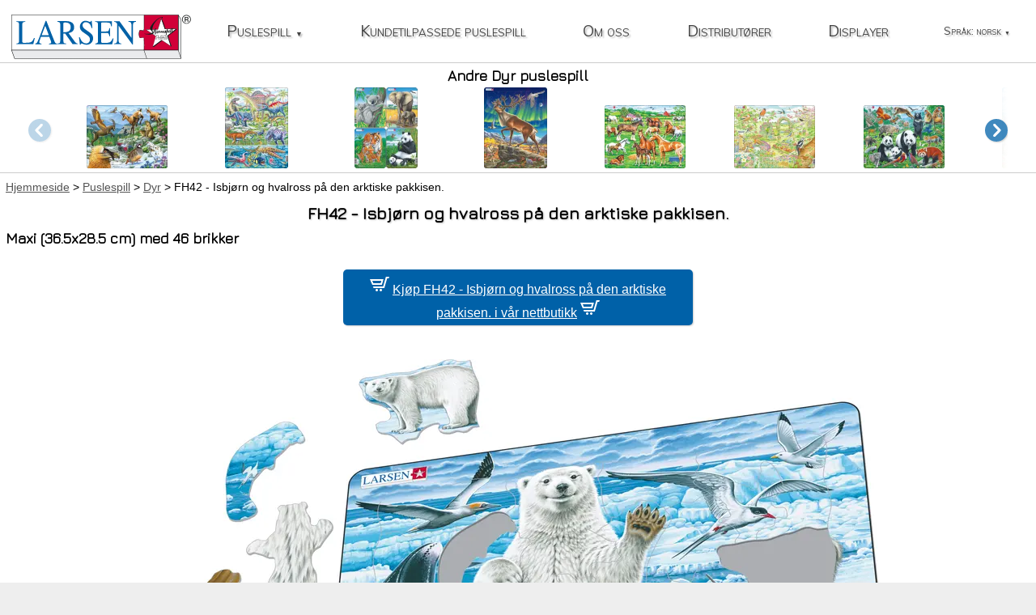

--- FILE ---
content_type: text/html; charset=UTF-8
request_url: https://www.larsen.no/nb/puslespill/FH42-isbjorn-og-hvalross-pa-den-arktiske-pakkisen
body_size: 6224
content:
<!DOCTYPE html>
<html lang="nb">
    <head>
        <title>FH42 - Isbjørn og hvalross på den arktiske pakkisen. :: Dyr :: Puslespill :: Larsen puslespill</title>
        <meta charset="utf-8" />
        <meta http-equiv="X-UA-Compatible" content="IE=edge" />
        <meta name="viewport" content="width=device-width, initial-scale=1" />
		<meta name="description" content="Dette puslespillet har en utmerket illustrasjon av dyreliv i Arktis, både i havet og i luften. Vi ser mange arktiske dyr, inkludert havsuler, krykkje, rødnebbterne, grønlandshval, polarlomvi, hvithval, narhval, Grønlandssel, lundefugl, isbjørn, ærfugl, hvalross, praktærfugl, sabinemåke, storkobbe, vanlig uer, arktisk manet, nordisk krill, havert, snabeluer, kaks, hoppekreps og havbørsteorm. Puslespillet er ikke ferdig før alle 46 brikkene er på plass, det er både brukervennlig og lett for små hender. Noen brikker er formet som isbjørn i forskjellige posisjoner, en grønlandssel, en and og en hval." />		<link rel="manifest" href="/manifest.json" />
		<link rel="icon" href="/favicon.ico" />
		<link rel="alternate" hreflang="nb" href="https://www.larsen.no/nb/puslespill/FH42-isbjorn-og-hvalross-pa-den-arktiske-pakkisen" />
		<link rel="alternate" hreflang="en" href="https://www.larsen.no/en/puzzles/FH42-polar-bears-and-walrus-on-the-artic-ice-pack" />
			<script nonce="E0rfgFvB2f6G3iO3urYgMtcpUxMBxbz7dm63dzU0" defer src="https://cdnjs.cloudflare.com/ajax/libs/jquery/3.2.1/jquery.min.js"></script>
		<script nonce="E0rfgFvB2f6G3iO3urYgMtcpUxMBxbz7dm63dzU0" defer src="/js/common.js?id=16925c1ef6554e5e2a5a"></script>
		<script nonce="E0rfgFvB2f6G3iO3urYgMtcpUxMBxbz7dm63dzU0" defer src="/js/puzzle.js?id=0ff2a97cb96e9727c9d9"></script>
<script nonce="E0rfgFvB2f6G3iO3urYgMtcpUxMBxbz7dm63dzU0" defer src="https://cdnjs.cloudflare.com/ajax/libs/Swiper/3.4.2/js/swiper.min.js"></script>
<script nonce="E0rfgFvB2f6G3iO3urYgMtcpUxMBxbz7dm63dzU0" defer src="/js/puzzleSwiper.js?id=2d2061d00c98453f1ab9"></script>
		<link nonce="E0rfgFvB2f6G3iO3urYgMtcpUxMBxbz7dm63dzU0" rel="stylesheet" href="/css/app.css?id=cb40b91c4c3030d62c44" />
		<link nonce="E0rfgFvB2f6G3iO3urYgMtcpUxMBxbz7dm63dzU0" rel="stylesheet" href="https://cdnjs.cloudflare.com/ajax/libs/Swiper/3.4.2/css/swiper.min.css" />		<link rel="canonical" href="https://www.larsen.no/nb/puslespill/FH42-isbjorn-og-hvalross-pa-den-arktiske-pakkisen" />    </head>
    <body class="">
		<header>
			<a id="logo" href="https://www.larsen.no/nb"><img src="/images/LarsenLogo.svg" alt="L.A. Larsen AS hjemmeside" /></a>
		</header>
		<nav id="topnav" aria-label="Hovednavigasjon for websiden">
			<span id="topnavToggler"></span>
			<ul id="mainMenu"><li class="puzzle"><a href="https://www.larsen.no/nb/puslespill">Puslespill<span class="caret">▼</span></a>
					<ul>
						<li class="search"><form action="https://www.larsen.no/nb/puslespill/s%C3%B8k" method="GET" class="search" role="search" aria-label="Søk blant alle puslespill">
								<input type="search" name="searchstring" value="" title="Søk blant alle puslespill" placeholder="Søk blant alle puslespill" /><input type="submit" name="submit" value="Søk" />
							</form>
						</li>
						<li class="categories hasSubmenu">Kategorier
							<ul id="headerCategoryList">
																<li><a href="https://www.larsen.no/nb/puslespill/kategori/kart-over-verden-og-regioner">Kart over verden og regioner (19)</a></li>
																<li><a href="https://www.larsen.no/nb/puslespill/kategori/kart-over-land">Kart over land (67)</a></li>
																<li><a href="https://www.larsen.no/nb/puslespill/kategori/andre-kart">Andre kart (35)</a></li>
																<li><a href="https://www.larsen.no/nb/puslespill/kategori/matte">Matte (20)</a></li>
																<li><a href="https://www.larsen.no/nb/puslespill/kategori/lesing">Lesing (45)</a></li>
																<li><a href="https://www.larsen.no/nb/puslespill/kategori/dyr">Dyr (59)</a></li>
																<li><a href="https://www.larsen.no/nb/puslespill/kategori/motiv">Motiv (70)</a></li>
																<li><a href="https://www.larsen.no/nb/puslespill/kategori/jul">Jul (8)</a></li>
																<li><a href="https://www.larsen.no/nb/puslespill/kategori/reise-og-suvenir">Reise og suvenir (15)</a></li>
																<li><a href="https://www.larsen.no/nb/puslespill/kategori/laeremidler">Læremidler (7)</a></li>
																<li><a href="https://www.larsen.no/nb/puslespill/kategori/historie">Historie (21)</a></li>
																<li><a href="https://www.larsen.no/nb/puslespill/kategori/vitenskap-og-fakta">Vitenskap og fakta (19)</a></li>
																<li><a href="https://www.larsen.no/nb/puslespill/kategori/bibelske">Bibelske (9)</a></li>
															</ul>
						</li>
						<li class="pieces hasSubmenu">Brikker
							<ul id="headerPieceList">
								<li><a href="https://www.larsen.no/nb/puslespill/brikker/0/15">1-15 (36)</a></li>
								<li><a href="https://www.larsen.no/nb/puslespill/brikker/16/30">16-30 (69)</a></li>
								<li><a href="https://www.larsen.no/nb/puslespill/brikker/31/45">31-45 (60)</a></li>
								<li><a href="https://www.larsen.no/nb/puslespill/brikker/46/70">46-70 (176)</a></li>
								<li><a href="https://www.larsen.no/nb/puslespill/brikker/71">71-> (48)</a></li>
							</ul>
						</li>
						<li class="sizes hasSubmenu">Størrelser
							<ul id="headerSizeList">
																<li><a href="https://www.larsen.no/nb/puslespill/st%C3%B8rrelse/maxi">Maxi (352)</a></li>
																<li><a href="https://www.larsen.no/nb/puslespill/st%C3%B8rrelse/midi">Midi (24)</a></li>
																<li><a href="https://www.larsen.no/nb/puslespill/st%C3%B8rrelse/mini">Mini (13)</a></li>
															</ul>
						</li>
						<li class="versions hasSubmenu">Språk/Versjoner
							<ul id="headerVersionList">
																<li><a href="https://www.larsen.no/nb/puslespill/versjon/ZZ-noytralt">Nøytralt (203)</a></li>
																<li><a href="https://www.larsen.no/nb/puslespill/versjon/DE-tysk">Tysk (93)</a></li>
																<li><a href="https://www.larsen.no/nb/puslespill/versjon/GB-engelsk">Engelsk (85)</a></li>
																<li><a href="https://www.larsen.no/nb/puslespill/versjon/NO-norsk">Norsk (66)</a></li>
																<li><a href="https://www.larsen.no/nb/puslespill/versjon/NL-nederlandsk">Nederlandsk (54)</a></li>
																<li><a href="https://www.larsen.no/nb/puslespill/versjon/FR-fransk">Fransk (53)</a></li>
																<li><a href="https://www.larsen.no/nb/puslespill/versjon/SE-svensk">Svensk (49)</a></li>
																<li><a href="https://www.larsen.no/nb/puslespill/versjon/FI-finsk">Finsk (42)</a></li>
																<li><a href="https://www.larsen.no/nb/puslespill/versjon/DK-dansk">Dansk (41)</a></li>
																<li><a href="https://www.larsen.no/nb/puslespill/versjon/RU-russisk">Russisk (41)</a></li>
																<li><a href="https://www.larsen.no/nb/puslespill/versjon/SK-slovakisk">Slovakisk (37)</a></li>
																<li><a href="https://www.larsen.no/nb/puslespill/versjon/ES-spansk">Spansk (37)</a></li>
																<li><a href="https://www.larsen.no/nb/puslespill/versjon/CZ-tsjekkisk">Tsjekkisk (32)</a></li>
																<li><a href="https://www.larsen.no/nb/puslespill/versjon/PL-polsk">Polsk (31)</a></li>
																<li><a href="https://www.larsen.no/nb/puslespill/versjon/IT-italiensk">Italiensk (29)</a></li>
																<li><a href="https://www.larsen.no/nb/puslespill/versjon/UA-ukrainsk">Ukrainsk (25)</a></li>
																<li><a href="https://www.larsen.no/nb/puslespill/versjon/EE-estisk">Estisk (21)</a></li>
																<li><a href="https://www.larsen.no/nb/puslespill/versjon/flerspraklig">Flerspråklig (18)</a></li>
																<li><a href="https://www.larsen.no/nb/puslespill/versjon/BG-bulgarsk">Bulgarsk (18)</a></li>
																<li><a href="https://www.larsen.no/nb/puslespill/versjon/CT-katalansk">Katalansk (18)</a></li>
																<li><a href="https://www.larsen.no/nb/puslespill/versjon/SR-serbisk">Serbisk (16)</a></li>
																<li><a href="https://www.larsen.no/nb/puslespill/versjon/TR-tyrkisk">Tyrkisk (16)</a></li>
																<li><a href="https://www.larsen.no/nb/puslespill/versjon/LT-litauisk">Litauisk (13)</a></li>
																<li><a href="https://www.larsen.no/nb/puslespill/versjon/HU-ungarsk">Ungarsk (13)</a></li>
																<li><a href="https://www.larsen.no/nb/puslespill/versjon/GR-gresk">Gresk (12)</a></li>
																<li><a href="https://www.larsen.no/nb/puslespill/versjon/IS-islandsk">Islandsk (12)</a></li>
																<li><a href="https://www.larsen.no/nb/puslespill/versjon/LE-latvisk">Latvisk (12)</a></li>
																<li><a href="https://www.larsen.no/nb/puslespill/versjon/HR-kroatisk">Kroatisk (11)</a></li>
																<li><a href="https://www.larsen.no/nb/puslespill/versjon/SI-slovensk">Slovensk (11)</a></li>
																<li><a href="https://www.larsen.no/nb/puslespill/versjon/PT-portugisisk">Portugisisk (10)</a></li>
																<li><a href="https://www.larsen.no/nb/puslespill/versjon/JP-japansk">Japansk (9)</a></li>
																<li><a href="https://www.larsen.no/nb/puslespill/versjon/RO-romania">Romania (8)</a></li>
																<li><a href="https://www.larsen.no/nb/puslespill/versjon/FO-faeroysk">Færøysk (6)</a></li>
																<li><a href="https://www.larsen.no/nb/puslespill/versjon/MK-makedonsk">Makedonsk (6)</a></li>
																<li><a href="https://www.larsen.no/nb/puslespill/versjon/NN-nynorsk">Nynorsk (3)</a></li>
																<li><a href="https://www.larsen.no/nb/puslespill/versjon/WA-walisisk">Walisisk (3)</a></li>
																<li><a href="https://www.larsen.no/nb/puslespill/versjon/AL-albansk">Albansk (1)</a></li>
																<li><a href="https://www.larsen.no/nb/puslespill/versjon/BA-bosnisk">Bosnisk (1)</a></li>
																<li><a href="https://www.larsen.no/nb/puslespill/versjon/CA-canada">Canada (1)</a></li>
																<li><a href="https://www.larsen.no/nb/puslespill/versjon/AT-osterrike">Østerrike (1)</a></li>
															</ul>
						</li>
					</ul>
				</li><li><a href="https://www.larsen.no/nb/kundetilpassede-puslespill">Kundetilpassede puslespill</a></li><li><a href="https://www.larsen.no/nb/om-oss">Om oss</a></li><li><a href="https://www.larsen.no/nb/distribut%C3%B8r">Distributører</a></li><li><a href="https://www.larsen.no/nb/displayer">Displayer</a></li>
												<li id="languageSelector"><span>Språk: norsk<span class="caret">▼</span></span><ul>
					<li><a href="https://www.larsen.no/en/puzzles/FH42-polar-bears-and-walrus-on-the-artic-ice-pack" hreflang="en">English</a></li>
					</ul></li>
											</ul>
		</nav>
				<aside class="sidebar randomCategoryPuzzles" role="complementary" aria-labelledby="randomCategoryPuzzlesHeading">
		<section class="category" aria-labelledby="randomCategoryPuzzlesHeading">
		<h2 id="randomCategoryPuzzlesHeading">Andre Dyr puslespill</h2>
		<div id="randomCategoryPuzzles" class="swiper-container">
			<ul class="swiper-wrapper">
								<li itemprop="isSimilarTo" itemscope itemtype="http://schema.org/Product" class="swiper-slide"><h3 itemprop="name"><a itemprop="url" href="https://www.larsen.no/nb/puslespill/FH12-vakker-alpenatur">FH12 - Vakker Alpenatur</a></h3>
					<a itemprop="url" href="https://www.larsen.no/nb/puslespill/FH12-vakker-alpenatur" title="FH12 - Vakker Alpenatur">
						<picture>
							<source srcset="/Pictures/Products/Puzzles/ZZ/W150/Maxi/FH12-ZZ.neutral.W150.webp 1x, /Pictures/Products/Puzzles/ZZ/W300/Maxi/FH12-ZZ.neutral.W300.webp 2x" type="image/webp">
							<img itemprop="image" src="/Pictures/Products/Puzzles/ZZ/150/Maxi/FH12-ZZ.neutral.150.jpg" srcset="/Pictures/Products/Puzzles/ZZ/150/Maxi/FH12-ZZ.neutral.150.jpg 1x,/Pictures/Products/Puzzles/ZZ/300/Maxi/FH12-ZZ.neutral.300.jpg 2x" alt="FH12 - Vakker Alpenatur" />
						</picture>
					</a></li>
								<li itemprop="isSimilarTo" itemscope itemtype="http://schema.org/Product" class="swiper-slide"><h3 itemprop="name"><a itemprop="url" href="https://www.larsen.no/nb/puslespill/FH49-dinosaurer-som-flyr-loper-og-dykker">FH49 - Dinosaurer som flyr, løper og dykker</a></h3>
					<a itemprop="url" href="https://www.larsen.no/nb/puslespill/FH49-dinosaurer-som-flyr-loper-og-dykker" title="FH49 - Dinosaurer som flyr, løper og dykker">
						<picture>
							<source srcset="/Pictures/Products/Puzzles/ZZ/W150/Maxi/FH49-ZZ.neutral.W150.webp 1x, /Pictures/Products/Puzzles/ZZ/W300/Maxi/FH49-ZZ.neutral.W300.webp 2x" type="image/webp">
							<img itemprop="image" src="/Pictures/Products/Puzzles/ZZ/150/Maxi/FH49-ZZ.neutral.150.jpg" srcset="/Pictures/Products/Puzzles/ZZ/150/Maxi/FH49-ZZ.neutral.150.jpg 1x,/Pictures/Products/Puzzles/ZZ/300/Maxi/FH49-ZZ.neutral.300.jpg 2x" alt="FH49 - Dinosaurer som flyr, løper og dykker" />
						</picture>
					</a></li>
								<li itemprop="isSimilarTo" itemscope itemtype="http://schema.org/Product" class="swiper-slide"><h3 itemprop="name"><a itemprop="url" href="https://www.larsen.no/nb/puslespill/V4-koala-elefant-tiger-panda">V4 - Koala, Elefant, Tiger, Panda</a></h3>
					<a itemprop="url" href="https://www.larsen.no/nb/puslespill/V4-koala-elefant-tiger-panda" title="V4 - Koala, Elefant, Tiger, Panda">
						<picture>
							<source srcset="/Pictures/Products/Puzzles/ZZ/W150/Mini/V4-ZZ.neutral.W150.webp 1x, /Pictures/Products/Puzzles/ZZ/W300/Mini/V4-ZZ.neutral.W300.webp 2x" type="image/webp">
							<img itemprop="image" src="/Pictures/Products/Puzzles/ZZ/150/Mini/V4-ZZ.neutral.150.jpg" srcset="/Pictures/Products/Puzzles/ZZ/150/Mini/V4-ZZ.neutral.150.jpg 1x,/Pictures/Products/Puzzles/ZZ/300/Mini/V4-ZZ.neutral.300.jpg 2x" alt="V4 - Koala, Elefant, Tiger, Panda" />
						</picture>
					</a></li>
								<li itemprop="isSimilarTo" itemscope itemtype="http://schema.org/Product" class="swiper-slide"><h3 itemprop="name"><a itemprop="url" href="https://www.larsen.no/nb/puslespill/FH26-reinsdyr-under-nordlyset">FH26 - Reinsdyr under nordlyset</a></h3>
					<a itemprop="url" href="https://www.larsen.no/nb/puslespill/FH26-reinsdyr-under-nordlyset" title="FH26 - Reinsdyr under nordlyset">
						<picture>
							<source srcset="/Pictures/Products/Puzzles/ZZ/W150/Maxi/FH26-ZZ.neutral.W150.webp 1x, /Pictures/Products/Puzzles/ZZ/W300/Maxi/FH26-ZZ.neutral.W300.webp 2x" type="image/webp">
							<img itemprop="image" src="/Pictures/Products/Puzzles/ZZ/150/Maxi/FH26-ZZ.neutral.150.jpg" srcset="/Pictures/Products/Puzzles/ZZ/150/Maxi/FH26-ZZ.neutral.150.jpg 1x,/Pictures/Products/Puzzles/ZZ/300/Maxi/FH26-ZZ.neutral.300.jpg 2x" alt="FH26 - Reinsdyr under nordlyset" />
						</picture>
					</a></li>
								<li itemprop="isSimilarTo" itemscope itemtype="http://schema.org/Product" class="swiper-slide"><h3 itemprop="name"><a itemprop="url" href="https://www.larsen.no/nb/puslespill/FH50-nydelige-hester-av-forskjellige-raser-farger-og-storrelser">FH50 - Nydelige hester av forskjellige raser, farger og størrelser.</a></h3>
					<a itemprop="url" href="https://www.larsen.no/nb/puslespill/FH50-nydelige-hester-av-forskjellige-raser-farger-og-storrelser" title="FH50 - Nydelige hester av forskjellige raser, farger og størrelser.">
						<picture>
							<source srcset="/Pictures/Products/Puzzles/ZZ/W150/Maxi/FH50-ZZ.neutral.W150.webp 1x, /Pictures/Products/Puzzles/ZZ/W300/Maxi/FH50-ZZ.neutral.W300.webp 2x" type="image/webp">
							<img itemprop="image" src="/Pictures/Products/Puzzles/ZZ/150/Maxi/FH50-ZZ.neutral.150.jpg" srcset="/Pictures/Products/Puzzles/ZZ/150/Maxi/FH50-ZZ.neutral.150.jpg 1x,/Pictures/Products/Puzzles/ZZ/300/Maxi/FH50-ZZ.neutral.300.jpg 2x" alt="FH50 - Nydelige hester av forskjellige raser, farger og størrelser." />
						</picture>
					</a></li>
								<li itemprop="isSimilarTo" itemscope itemtype="http://schema.org/Product" class="swiper-slide"><h3 itemprop="name"><a itemprop="url" href="https://www.larsen.no/nb/puslespill/FH37-fargerike-fugler-og-blomster-i-en-vakker-hage">FH37 - Fargerike fugler og blomster i en vakker hage</a></h3>
					<a itemprop="url" href="https://www.larsen.no/nb/puslespill/FH37-fargerike-fugler-og-blomster-i-en-vakker-hage" title="FH37 - Fargerike fugler og blomster i en vakker hage">
						<picture>
							<source srcset="/Pictures/Products/Puzzles/ZZ/W150/Maxi/FH37-ZZ.neutral.W150.webp 1x, /Pictures/Products/Puzzles/ZZ/W300/Maxi/FH37-ZZ.neutral.W300.webp 2x" type="image/webp">
							<img itemprop="image" src="/Pictures/Products/Puzzles/ZZ/150/Maxi/FH37-ZZ.neutral.150.jpg" srcset="/Pictures/Products/Puzzles/ZZ/150/Maxi/FH37-ZZ.neutral.150.jpg 1x,/Pictures/Products/Puzzles/ZZ/300/Maxi/FH37-ZZ.neutral.300.jpg 2x" alt="FH37 - Fargerike fugler og blomster i en vakker hage" />
						</picture>
					</a></li>
								<li itemprop="isSimilarTo" itemscope itemtype="http://schema.org/Product" class="swiper-slide"><h3 itemprop="name"><a itemprop="url" href="https://www.larsen.no/nb/puslespill/FH43-pandafamilie-pa-et-fjellplata-i-kina">FH43 - Pandafamilie på et fjellplatå i Kina</a></h3>
					<a itemprop="url" href="https://www.larsen.no/nb/puslespill/FH43-pandafamilie-pa-et-fjellplata-i-kina" title="FH43 - Pandafamilie på et fjellplatå i Kina">
						<picture>
							<source srcset="/Pictures/Products/Puzzles/ZZ/W150/Maxi/FH43-ZZ.neutral.W150.webp 1x, /Pictures/Products/Puzzles/ZZ/W300/Maxi/FH43-ZZ.neutral.W300.webp 2x" type="image/webp">
							<img itemprop="image" src="/Pictures/Products/Puzzles/ZZ/150/Maxi/FH43-ZZ.neutral.150.jpg" srcset="/Pictures/Products/Puzzles/ZZ/150/Maxi/FH43-ZZ.neutral.150.jpg 1x,/Pictures/Products/Puzzles/ZZ/300/Maxi/FH43-ZZ.neutral.300.jpg 2x" alt="FH43 - Pandafamilie på et fjellplatå i Kina" />
						</picture>
					</a></li>
								<li itemprop="isSimilarTo" itemscope itemtype="http://schema.org/Product" class="swiper-slide"><h3 itemprop="name"><a itemprop="url" href="https://www.larsen.no/nb/puslespill/FH13-sjoliv-i-nord-atlanteren">FH13 - Sjøliv i Nord-Atlanteren</a></h3>
					<a itemprop="url" href="https://www.larsen.no/nb/puslespill/FH13-sjoliv-i-nord-atlanteren" title="FH13 - Sjøliv i Nord-Atlanteren">
						<picture>
							<source srcset="/Pictures/Products/Puzzles/ZZ/W150/Maxi/FH13-ZZ.neutral.W150.webp 1x, /Pictures/Products/Puzzles/ZZ/W300/Maxi/FH13-ZZ.neutral.W300.webp 2x" type="image/webp">
							<img itemprop="image" src="/Pictures/Products/Puzzles/ZZ/150/Maxi/FH13-ZZ.neutral.150.jpg" srcset="/Pictures/Products/Puzzles/ZZ/150/Maxi/FH13-ZZ.neutral.150.jpg 1x,/Pictures/Products/Puzzles/ZZ/300/Maxi/FH13-ZZ.neutral.300.jpg 2x" alt="FH13 - Sjøliv i Nord-Atlanteren" />
						</picture>
					</a></li>
								<li itemprop="isSimilarTo" itemscope itemtype="http://schema.org/Product" class="swiper-slide"><h3 itemprop="name"><a itemprop="url" href="https://www.larsen.no/nb/puslespill/Z12-kanin-ekorn-pinnsvin-rev">Z12 - Kanin, Ekorn, Pinnsvin, Rev</a></h3>
					<a itemprop="url" href="https://www.larsen.no/nb/puslespill/Z12-kanin-ekorn-pinnsvin-rev" title="Z12 - Kanin, Ekorn, Pinnsvin, Rev">
						<picture>
							<source srcset="/Pictures/Products/Puzzles/ZZ/W150/Mini/Z12-ZZ.neutral.W150.webp 1x, /Pictures/Products/Puzzles/ZZ/W300/Mini/Z12-ZZ.neutral.W300.webp 2x" type="image/webp">
							<img itemprop="image" src="/Pictures/Products/Puzzles/ZZ/150/Mini/Z12-ZZ.neutral.150.jpg" srcset="/Pictures/Products/Puzzles/ZZ/150/Mini/Z12-ZZ.neutral.150.jpg 1x,/Pictures/Products/Puzzles/ZZ/300/Mini/Z12-ZZ.neutral.300.jpg 2x" alt="Z12 - Kanin, Ekorn, Pinnsvin, Rev" />
						</picture>
					</a></li>
								<li itemprop="isSimilarTo" itemscope itemtype="http://schema.org/Product" class="swiper-slide"><h3 itemprop="name"><a itemprop="url" href="https://www.larsen.no/nb/puslespill/FH48-det-kalde-og-vakre-antarktis">FH48 - Det kalde og vakre Antarktis</a></h3>
					<a itemprop="url" href="https://www.larsen.no/nb/puslespill/FH48-det-kalde-og-vakre-antarktis" title="FH48 - Det kalde og vakre Antarktis">
						<picture>
							<source srcset="/Pictures/Products/Puzzles/ZZ/W150/Maxi/FH48-ZZ.neutral.W150.webp 1x, /Pictures/Products/Puzzles/ZZ/W300/Maxi/FH48-ZZ.neutral.W300.webp 2x" type="image/webp">
							<img itemprop="image" src="/Pictures/Products/Puzzles/ZZ/150/Maxi/FH48-ZZ.neutral.150.jpg" srcset="/Pictures/Products/Puzzles/ZZ/150/Maxi/FH48-ZZ.neutral.150.jpg 1x,/Pictures/Products/Puzzles/ZZ/300/Maxi/FH48-ZZ.neutral.300.jpg 2x" alt="FH48 - Det kalde og vakre Antarktis" />
						</picture>
					</a></li>
							</ul>

			<div class="swiper-button-next"></div>
			<div class="swiper-button-prev"></div>
		</div>
	</section>
	</aside>
		<main class="">
						<nav class="breadcrumb" aria-label="&quot;Brødsmule&quot; navigasjon som viser sidene som er over denne siden i hiarkiet">
	<ol itemscope itemtype="http://schema.org/BreadcrumbList" class="breadcrumbs"><li itemprop="itemListElement" itemscope itemtype="http://schema.org/ListItem" class="" ><a itemprop="item" href="https://www.larsen.no/nb"><span itemprop="name">Hjemmeside</span></a><meta itemprop="position" content="1" /></li><li itemprop="itemListElement" itemscope itemtype="http://schema.org/ListItem" class="" ><a itemprop="item" href="https://www.larsen.no/nb/puslespill"><span itemprop="name">Puslespill</span></a><meta itemprop="position" content="2" /></li><li itemprop="itemListElement" itemscope itemtype="http://schema.org/ListItem" class="" ><a itemprop="item" href="https://www.larsen.no/nb/puslespill/kategori/dyr"><span itemprop="name">Dyr</span></a><meta itemprop="position" content="3" /></li><li itemprop="itemListElement" itemscope itemtype="http://schema.org/ListItem" class=" active"><span itemprop="name">FH42 - Isbjørn og hvalross på den arktiske pakkisen.</span><meta itemprop="position" content="4" /></li></ol>
</nav>
<article class="puzzle">
	<section itemscope itemtype="http://schema.org/Product" aria-labelledby="puzzleName">
		<h1 id="puzzleName" itemprop="name">FH42 - Isbjørn og hvalross på den arktiske pakkisen.</h1>
				<h2>Maxi (36.5x28.5 cm) med 46 brikker</h2>
				<div itemprop="manufacturer" itemscope itemtype="http://schema.org/Organization">
			<meta itemprop="name" content="L.A.Larsen AS" /><meta itemprop="url" content="https://www.larsen.no" />
		</div>
		<div itemprop="brand" itemscope itemtype="http://schema.org/Brand">
			<meta itemprop="name" content="Larsen Puzzles" />
			<meta itemprop="url" content="https://www.larsen.no" />
			<meta itemprop="logo" content="https://www.larsen.no/images/LarsenLogo.svg" />
		</div>
		<meta itemprop="sku" content="FH42" />
		<meta itemprop="url" content="https://www.larsen.no/nb/puslespill/FH42-isbjorn-og-hvalross-pa-den-arktiske-pakkisen" />
		<meta itemprop="weight" href="http://schema.org/QuantitativeValue" content="314 kg" />
				<meta itemprop="width" href="http://schema.org/Distance" content="285 mm" />
		<meta itemprop="depth" href="http://schema.org/Distance" content="365 mm" />
		<meta itemprop="height" href="http://schema.org/Distance" content="4.5 mm" />
						<div class="linkToWebshop">
			<img class="cart" src="/images/cart_white.svg" alt="Handlevogn ikon">
			<a href="https://www.puslespill.no/FH42">Kjøp FH42 - Isbjørn og hvalross på den arktiske pakkisen. i vår nettbutikk</a>
			<img class="cart" src="/images/cart_white.svg" alt="Handlevogn ikon">
		</div>
				<div id="puzzleImage" class="swiper-container">
			<ul class="swiper-wrapper">
																<li id="puzzleVersion-71" data-index="0" class="swiper-slide" title="Illustrasjonsbilde 1"><div class="swiper-zoom-container">
						<picture>
							<source srcset="/Pictures/Products/Puzzles/ILL01/W600/Maxi/FH42-ILL01.illustrative-image-1.W600.webp 1x,/Pictures/Products/Puzzles/ILL01/W1000/Maxi/FH42-ILL01.illustrative-image-1.W1000.webp 1.67x,/Pictures/Products/Puzzles/ILL01/W1350/Maxi/FH42-ILL01.illustrative-image-1.W1350.webp 2.25x" media="(max-width: 500px)" type="image/webp">
							<source srcset="/Pictures/Products/Puzzles/ILL01/600/Maxi/FH42-ILL01.illustrative-image-1.600.jpg 1x,/Pictures/Products/Puzzles/ILL01/1000/Maxi/FH42-ILL01.illustrative-image-1.1000.jpg 1.67x,/Pictures/Products/Puzzles/ILL01/1350/Maxi/FH42-ILL01.illustrative-image-1.1350.jpg 2.25x" media="(max-width: 500px)">
							<source srcset="/Pictures/Products/Puzzles/ILL01/W1000/Maxi/FH42-ILL01.illustrative-image-1.W1000.webp 1x,/Pictures/Products/Puzzles/ILL01/W1350/Maxi/FH42-ILL01.illustrative-image-1.W1350.webp 1.35x" type="image/webp">
							<img itemprop="image" srcset="/Pictures/Products/Puzzles/ILL01/1000/Maxi/FH42-ILL01.illustrative-image-1.1000.jpg 1x,/Pictures/Products/Puzzles/ILL01/1350/Maxi/FH42-ILL01.illustrative-image-1.1350.jpg 1.35x" src="/Pictures/Products/Puzzles/ILL01/1000/Maxi/FH42-ILL01.illustrative-image-1.1000.jpg" alt="FH42 - Isbjørn og hvalross på den arktiske pakkisen. (Illustrasjonsbilde 1)" title="FH42 - Isbjørn og hvalross på den arktiske pakkisen. (Illustrasjonsbilde 1)" />
						</picture>
					</div></li>
																				<li id="puzzleVersion-72" data-index="1" class="swiper-slide" title="Illustrasjonsbilde 2"><div class="swiper-zoom-container">
						<picture>
							<source data-srcset="/Pictures/Products/Puzzles/ILL02/W600/Maxi/FH42-ILL02.illustrative-image-2.W600.webp 1x,/Pictures/Products/Puzzles/ILL02/W1000/Maxi/FH42-ILL02.illustrative-image-2.W1000.webp 1.67x,/Pictures/Products/Puzzles/ILL02/W1350/Maxi/FH42-ILL02.illustrative-image-2.W1350.webp 2.25x" media="(max-width: 500px)" type="image/webp">
							<source data-srcset="/Pictures/Products/Puzzles/ILL02/600/Maxi/FH42-ILL02.illustrative-image-2.600.jpg 1x,/Pictures/Products/Puzzles/ILL02/1000/Maxi/FH42-ILL02.illustrative-image-2.1000.jpg 1.67x,/Pictures/Products/Puzzles/ILL02/1350/Maxi/FH42-ILL02.illustrative-image-2.1350.jpg 2.25x" media="(max-width: 500px)">
							<source data-srcset="/Pictures/Products/Puzzles/ILL02/W1000/Maxi/FH42-ILL02.illustrative-image-2.W1000.webp 1x,/Pictures/Products/Puzzles/ILL02/W1350/Maxi/FH42-ILL02.illustrative-image-2.W1350.webp 1.35x" type="image/webp">
							<img itemprop="image" data-srcset="/Pictures/Products/Puzzles/ILL02/1000/Maxi/FH42-ILL02.illustrative-image-2.1000.jpg 1x,/Pictures/Products/Puzzles/ILL02/1350/Maxi/FH42-ILL02.illustrative-image-2.1350.jpg 1.35x" data-src="/Pictures/Products/Puzzles/ILL02/1000/Maxi/FH42-ILL02.illustrative-image-2.1000.jpg" alt="FH42 - Isbjørn og hvalross på den arktiske pakkisen. (Illustrasjonsbilde 2)" title="FH42 - Isbjørn og hvalross på den arktiske pakkisen. (Illustrasjonsbilde 2)" />
						</picture>
					</div></li>
																				<li id="puzzleVersion-78" data-index="2" class="swiper-slide" title="Illustrasjonsbilde 5"><div class="swiper-zoom-container">
						<picture>
							<source data-srcset="/Pictures/Products/Puzzles/ILL05/W600/Maxi/FH42-ILL05.illustrative-image-5.W600.webp 1x,/Pictures/Products/Puzzles/ILL05/W1000/Maxi/FH42-ILL05.illustrative-image-5.W1000.webp 1.67x,/Pictures/Products/Puzzles/ILL05/W1350/Maxi/FH42-ILL05.illustrative-image-5.W1350.webp 2.25x" media="(max-width: 500px)" type="image/webp">
							<source data-srcset="/Pictures/Products/Puzzles/ILL05/600/Maxi/FH42-ILL05.illustrative-image-5.600.jpg 1x,/Pictures/Products/Puzzles/ILL05/1000/Maxi/FH42-ILL05.illustrative-image-5.1000.jpg 1.67x,/Pictures/Products/Puzzles/ILL05/1350/Maxi/FH42-ILL05.illustrative-image-5.1350.jpg 2.25x" media="(max-width: 500px)">
							<source data-srcset="/Pictures/Products/Puzzles/ILL05/W1000/Maxi/FH42-ILL05.illustrative-image-5.W1000.webp 1x,/Pictures/Products/Puzzles/ILL05/W1350/Maxi/FH42-ILL05.illustrative-image-5.W1350.webp 1.35x" type="image/webp">
							<img itemprop="image" data-srcset="/Pictures/Products/Puzzles/ILL05/1000/Maxi/FH42-ILL05.illustrative-image-5.1000.jpg 1x,/Pictures/Products/Puzzles/ILL05/1350/Maxi/FH42-ILL05.illustrative-image-5.1350.jpg 1.35x" data-src="/Pictures/Products/Puzzles/ILL05/1000/Maxi/FH42-ILL05.illustrative-image-5.1000.jpg" alt="FH42 - Isbjørn og hvalross på den arktiske pakkisen. (Illustrasjonsbilde 5)" title="FH42 - Isbjørn og hvalross på den arktiske pakkisen. (Illustrasjonsbilde 5)" />
						</picture>
					</div></li>
																				<li id="puzzleVersion-79" data-index="3" class="swiper-slide" title="Illustrasjonsbilde 6"><div class="swiper-zoom-container">
						<picture>
							<source data-srcset="/Pictures/Products/Puzzles/ILL06/W600/Maxi/FH42-ILL06.illustrative-image-6.W600.webp 1x,/Pictures/Products/Puzzles/ILL06/W1000/Maxi/FH42-ILL06.illustrative-image-6.W1000.webp 1.67x,/Pictures/Products/Puzzles/ILL06/W1350/Maxi/FH42-ILL06.illustrative-image-6.W1350.webp 2.25x" media="(max-width: 500px)" type="image/webp">
							<source data-srcset="/Pictures/Products/Puzzles/ILL06/600/Maxi/FH42-ILL06.illustrative-image-6.600.jpg 1x,/Pictures/Products/Puzzles/ILL06/1000/Maxi/FH42-ILL06.illustrative-image-6.1000.jpg 1.67x,/Pictures/Products/Puzzles/ILL06/1350/Maxi/FH42-ILL06.illustrative-image-6.1350.jpg 2.25x" media="(max-width: 500px)">
							<source data-srcset="/Pictures/Products/Puzzles/ILL06/W1000/Maxi/FH42-ILL06.illustrative-image-6.W1000.webp 1x,/Pictures/Products/Puzzles/ILL06/W1350/Maxi/FH42-ILL06.illustrative-image-6.W1350.webp 1.35x" type="image/webp">
							<img itemprop="image" data-srcset="/Pictures/Products/Puzzles/ILL06/1000/Maxi/FH42-ILL06.illustrative-image-6.1000.jpg 1x,/Pictures/Products/Puzzles/ILL06/1350/Maxi/FH42-ILL06.illustrative-image-6.1350.jpg 1.35x" data-src="/Pictures/Products/Puzzles/ILL06/1000/Maxi/FH42-ILL06.illustrative-image-6.1000.jpg" alt="FH42 - Isbjørn og hvalross på den arktiske pakkisen. (Illustrasjonsbilde 6)" title="FH42 - Isbjørn og hvalross på den arktiske pakkisen. (Illustrasjonsbilde 6)" />
						</picture>
					</div></li>
																				<li id="puzzleVersion-80" data-index="4" class="swiper-slide" title="Illustrasjonsbilde 7"><div class="swiper-zoom-container">
						<picture>
							<source data-srcset="/Pictures/Products/Puzzles/ILL07/W600/Maxi/FH42-ILL07.illustrative-image-7.W600.webp 1x,/Pictures/Products/Puzzles/ILL07/W1000/Maxi/FH42-ILL07.illustrative-image-7.W1000.webp 1.67x,/Pictures/Products/Puzzles/ILL07/W1350/Maxi/FH42-ILL07.illustrative-image-7.W1350.webp 2.25x" media="(max-width: 500px)" type="image/webp">
							<source data-srcset="/Pictures/Products/Puzzles/ILL07/600/Maxi/FH42-ILL07.illustrative-image-7.600.jpg 1x,/Pictures/Products/Puzzles/ILL07/1000/Maxi/FH42-ILL07.illustrative-image-7.1000.jpg 1.67x,/Pictures/Products/Puzzles/ILL07/1350/Maxi/FH42-ILL07.illustrative-image-7.1350.jpg 2.25x" media="(max-width: 500px)">
							<source data-srcset="/Pictures/Products/Puzzles/ILL07/W1000/Maxi/FH42-ILL07.illustrative-image-7.W1000.webp 1x,/Pictures/Products/Puzzles/ILL07/W1350/Maxi/FH42-ILL07.illustrative-image-7.W1350.webp 1.35x" type="image/webp">
							<img itemprop="image" data-srcset="/Pictures/Products/Puzzles/ILL07/1000/Maxi/FH42-ILL07.illustrative-image-7.1000.jpg 1x,/Pictures/Products/Puzzles/ILL07/1350/Maxi/FH42-ILL07.illustrative-image-7.1350.jpg 1.35x" data-src="/Pictures/Products/Puzzles/ILL07/1000/Maxi/FH42-ILL07.illustrative-image-7.1000.jpg" alt="FH42 - Isbjørn og hvalross på den arktiske pakkisen. (Illustrasjonsbilde 7)" title="FH42 - Isbjørn og hvalross på den arktiske pakkisen. (Illustrasjonsbilde 7)" />
						</picture>
					</div></li>
																				<li id="puzzleVersion-42" data-index="5" class="swiper-slide" title="Nøytralt"><div class="swiper-zoom-container">
						<picture>
							<source data-srcset="/Pictures/Products/Puzzles/ZZ/W600/Maxi/FH42-ZZ.neutral.W600.webp 1x,/Pictures/Products/Puzzles/ZZ/W1000/Maxi/FH42-ZZ.neutral.W1000.webp 1.67x,/Pictures/Products/Puzzles/ZZ/W1350/Maxi/FH42-ZZ.neutral.W1350.webp 2.25x" media="(max-width: 500px)" type="image/webp">
							<source data-srcset="/Pictures/Products/Puzzles/ZZ/600/Maxi/FH42-ZZ.neutral.600.jpg 1x,/Pictures/Products/Puzzles/ZZ/1000/Maxi/FH42-ZZ.neutral.1000.jpg 1.67x,/Pictures/Products/Puzzles/ZZ/1350/Maxi/FH42-ZZ.neutral.1350.jpg 2.25x" media="(max-width: 500px)">
							<source data-srcset="/Pictures/Products/Puzzles/ZZ/W1000/Maxi/FH42-ZZ.neutral.W1000.webp 1x,/Pictures/Products/Puzzles/ZZ/W1350/Maxi/FH42-ZZ.neutral.W1350.webp 1.35x" type="image/webp">
							<img itemprop="image" data-srcset="/Pictures/Products/Puzzles/ZZ/1000/Maxi/FH42-ZZ.neutral.1000.jpg 1x,/Pictures/Products/Puzzles/ZZ/1350/Maxi/FH42-ZZ.neutral.1350.jpg 1.35x" data-src="/Pictures/Products/Puzzles/ZZ/1000/Maxi/FH42-ZZ.neutral.1000.jpg" alt="FH42 - Isbjørn og hvalross på den arktiske pakkisen. (Nøytralt)" title="FH42 - Isbjørn og hvalross på den arktiske pakkisen. (Nøytralt)" />
						</picture>
					</div></li>
											</ul>
			<ul class="swiper-pagination"></ul>
		</div>
		<div itemprop="description" class="description">Dette puslespillet har en utmerket illustrasjon av dyreliv i Arktis, både i havet og i luften. Vi ser mange arktiske dyr, inkludert havsuler, krykkje, rødnebbterne, grønlandshval, polarlomvi, hvithval, narhval, Grønlandssel, lundefugl, isbjørn, ærfugl, hvalross, praktærfugl, sabinemåke, storkobbe, vanlig uer, arktisk manet, nordisk krill, havert, snabeluer, kaks, hoppekreps og havbørsteorm. Puslespillet er ikke ferdig før alle 46 brikkene er på plass, det er både brukervennlig og lett for små hender. Noen brikker er formet som isbjørn i forskjellige posisjoner, en grønlandssel, en and og en hval.</div>
								<p>FH42 - Isbjørn og hvalross på den arktiske pakkisen. er tilgjengelig på følgende språk/versjoner:</p>
		<ul id="versionList">
						<li data-index="5">Nøytralt (EAN/GTIN: <span itemprop="gtin13">7023852125793</span>)<meta itemprop="mpn" content="FH42-ZZ" /></li>
					</ul>
			</section>
	<aside role="complementary" aria-labelledby="relatedHeading">
				<section class="keywords" aria-labelledby="keywordHeading"><h2 id="keywordHeading">Nøkkelord for FH42 - Isbjørn og hvalross på den arktiske pakkisen.</h2>
			<ul>
												<li><a href="https://www.larsen.no/nb/puslespill/n%C3%B8kkelord/dyr-825">Dyr</a></li>
																<li><a href="https://www.larsen.no/nb/puslespill/n%C3%B8kkelord/sjo-351">Sjø</a></li>
																<li><a href="https://www.larsen.no/nb/puslespill/n%C3%B8kkelord/fugl-485">Fugl</a></li>
																<li><a href="https://www.larsen.no/nb/puslespill/n%C3%B8kkelord/isbjorn-1072">Isbjørn</a></li>
																<li><a href="https://www.larsen.no/nb/puslespill/n%C3%B8kkelord/hvalross-1117">Hvalross</a></li>
																								<li><a href="https://www.larsen.no/nb/puslespill/n%C3%B8kkelord/manet-1119">Manet</a></li>
																<li><a href="https://www.larsen.no/nb/puslespill/n%C3%B8kkelord/bjorn-1116">Bjørn</a></li>
																<li><a href="https://www.larsen.no/nb/puslespill/n%C3%B8kkelord/arktisk-512">Arktisk</a></li>
																<li><a href="https://www.larsen.no/nb/puslespill/n%C3%B8kkelord/hval-112">Hval</a></li>
																<li><a href="https://www.larsen.no/nb/puslespill/n%C3%B8kkelord/fisk-313">Fisk</a></li>
																<li><a href="https://www.larsen.no/nb/puslespill/n%C3%B8kkelord/hav-347">Hav</a></li>
																<li><a href="https://www.larsen.no/nb/puslespill/n%C3%B8kkelord/vilt-471">Vilt</a></li>
											</ul>
		</section>
						<section class="related" aria-labelledby="relatedHeading"><h2 id="relatedHeading">Relaterte puslespill</h2>
			<ul>
								<li itemprop="isRelatedTo" itemscope itemtype="http://schema.org/Product"><h3 itemprop="name"><a itemprop="url" href="https://www.larsen.no/nb/puslespill/A1-svalbard-fysisk-med-dyr">A1 - Svalbard Fysisk med Dyr</a></h3>
					<a itemprop="url" href="https://www.larsen.no/nb/puslespill/A1-svalbard-fysisk-med-dyr">
						<picture>
							<source srcset="/Pictures/Products/Puzzles/NO/W150/Maxi/A1-NO.norwegian.W150.webp 1x, /Pictures/Products/Puzzles/NO/W300/Maxi/A1-NO.norwegian.W300.webp 2x" type="image/webp">
							<img itemprop="image" src="/Pictures/Products/Puzzles/NO/150/Maxi/A1-NO.norwegian.150.jpg" srcset="/Pictures/Products/Puzzles/NO/150/Maxi/A1-NO.norwegian.150.jpg 1x,/Pictures/Products/Puzzles/NO/300/Maxi/A1-NO.norwegian.300.jpg 2x" alt="A1 - Svalbard Fysisk med Dyr" />
						</picture>
					</a></li>
								<li itemprop="isRelatedTo" itemscope itemtype="http://schema.org/Product"><h3 itemprop="name"><a itemprop="url" href="https://www.larsen.no/nb/puslespill/FH11-dyreliv-pa-og-rundt-et-arktisk-isfjell">FH11 - Dyreliv på og rundt et arktisk isfjell</a></h3>
					<a itemprop="url" href="https://www.larsen.no/nb/puslespill/FH11-dyreliv-pa-og-rundt-et-arktisk-isfjell">
						<picture>
							<source srcset="/Pictures/Products/Puzzles/ZZ/W150/Maxi/FH11-ZZ.neutral.W150.webp 1x, /Pictures/Products/Puzzles/ZZ/W300/Maxi/FH11-ZZ.neutral.W300.webp 2x" type="image/webp">
							<img itemprop="image" src="/Pictures/Products/Puzzles/ZZ/150/Maxi/FH11-ZZ.neutral.150.jpg" srcset="/Pictures/Products/Puzzles/ZZ/150/Maxi/FH11-ZZ.neutral.150.jpg 1x,/Pictures/Products/Puzzles/ZZ/300/Maxi/FH11-ZZ.neutral.300.jpg 2x" alt="FH11 - Dyreliv på og rundt et arktisk isfjell" />
						</picture>
					</a></li>
								<li itemprop="isRelatedTo" itemscope itemtype="http://schema.org/Product"><h3 itemprop="name"><a itemprop="url" href="https://www.larsen.no/nb/puslespill/FH13-sjoliv-i-nord-atlanteren">FH13 - Sjøliv i Nord-Atlanteren</a></h3>
					<a itemprop="url" href="https://www.larsen.no/nb/puslespill/FH13-sjoliv-i-nord-atlanteren">
						<picture>
							<source srcset="/Pictures/Products/Puzzles/ZZ/W150/Maxi/FH13-ZZ.neutral.W150.webp 1x, /Pictures/Products/Puzzles/ZZ/W300/Maxi/FH13-ZZ.neutral.W300.webp 2x" type="image/webp">
							<img itemprop="image" src="/Pictures/Products/Puzzles/ZZ/150/Maxi/FH13-ZZ.neutral.150.jpg" srcset="/Pictures/Products/Puzzles/ZZ/150/Maxi/FH13-ZZ.neutral.150.jpg 1x,/Pictures/Products/Puzzles/ZZ/300/Maxi/FH13-ZZ.neutral.300.jpg 2x" alt="FH13 - Sjøliv i Nord-Atlanteren" />
						</picture>
					</a></li>
								<li itemprop="isRelatedTo" itemscope itemtype="http://schema.org/Product"><h3 itemprop="name"><a itemprop="url" href="https://www.larsen.no/nb/puslespill/US28-lekende-tegneseriedyr-i-arktis">US28 - Lekende tegneseriedyr i Arktis</a></h3>
					<a itemprop="url" href="https://www.larsen.no/nb/puslespill/US28-lekende-tegneseriedyr-i-arktis">
						<picture>
							<source srcset="/Pictures/Products/Puzzles/ZZ/W150/Maxi/US28-ZZ.neutral.W150.webp 1x, /Pictures/Products/Puzzles/ZZ/W300/Maxi/US28-ZZ.neutral.W300.webp 2x" type="image/webp">
							<img itemprop="image" src="/Pictures/Products/Puzzles/ZZ/150/Maxi/US28-ZZ.neutral.150.jpg" srcset="/Pictures/Products/Puzzles/ZZ/150/Maxi/US28-ZZ.neutral.150.jpg 1x,/Pictures/Products/Puzzles/ZZ/300/Maxi/US28-ZZ.neutral.300.jpg 2x" alt="US28 - Lekende tegneseriedyr i Arktis" />
						</picture>
					</a></li>
							</ul>
		</section>
			</aside>
</article>
</main>
<footer>
	<div class="contact">
		<div itemscope itemtype="http://schema.org/Organization">
			<p class="address"><a href="https://www.larsen.no/nb/om-oss" itemprop="name">L.A.Larsen AS</a><span itemprop="address" itemscope itemtype="http://schema.org/PostalAddress"><br />P.O. Box 47<br /><span itemprop="streetAddress">Svegeskogen 21</span><br /><span itemprop="postalCode">NO-4401</span> <span itemprop="addressLocality">Flekkefjord</span><br />Norway</span></p>
			<p class="phone">Telefon: <a href="tel://+47-38322699" itemprop="telephone">+47-38 32 26 99</a></p>
			<p class="email">Epost: <a href="mailto:puzzle@larsen.no" itemprop="email">puzzle@larsen.no</a></p>
		</div>
		<form action="https://www.larsen.no/nb/kontakt" method="post" class="contact">
			<input type="hidden" name="_token" value="O5HfHknh0q5r4s5fFAgFbU1BrAc6R4jxQpX8MSR5"><input type="text" name="contact_date" class="contact_date" aria-hidden="true" />
			<input type="text" name="contact_name" title="Navn" placeholder="Navn" required /><br />
			<input type="email" name="contact_email" title="Epost" placeholder="Epost" required /><br />
			<input type="tel" name="contact_phone" title="Telefon (valgfritt)" placeholder="Telefon (valgfritt)" /><br />
			<textarea name="contact_message" title="Melding" placeholder="Melding" required pattern="^((?!(?:(?:https|http)://)|\u003c.*\u003e).|\s)*$" data-errormessage="Meldingen kan ikke inneholde linker eller HTML."></textarea><br />
			<input type="submit" name="submit" value="Send" />
		</form>
	</div>
	<div class="languages socialMedia"><p class="socialMedia">
			<a href="https://www.facebook.com/LarsenPuzzles"><img src="/images/skype-icon-by-dreamstale.svg" alt="Skype ikon" /></a> <a href="https://www.facebook.com/LarsenPuzzles"><img src="/images/facebook-icon-by-dreamstale.svg" alt="Facebook ikon" /></a> <a href="https://www.facebook.com/LarsenPuzzles"><img src="/images/instagram-icon-by-dreamstale.svg" alt="Instagram ikon" /></a> <a href="https://www.facebook.com/LarsenPuzzles"><img src="/images/youtube-icon-by-dreamstale.svg" alt="Youtube ikon" /></a>
		</p>
						<div class="languages"><img src="/images/languageIcon.svg" alt="Ikon for språkvelger" />Språk: 
			<ul>
				<li class="selected">norsk</li>
		<li><a href="https://www.larsen.no/en/puzzles/FH42-polar-bears-and-walrus-on-the-artic-ice-pack" hreflang="en">English</a></li>
				</ul>
		</div>
					</div>
	<div class="catalog">
		<a href="https://indd.adobe.com/view/07f9a305-8bcf-4945-aab6-e4ca62657f0f"><img src="/catalogs/catalog.jpg" alt="Katalog forside" />Last ned vår nyeste PDF katalog</a>
	</div>
	<div class="copyright">Copyright &copy; <a href="https://www.larsen.no/nb/om-oss">L.A.Larsen AS</a> 1997-2026. <a href="https://www.larsen.no/nb/personvern">Personvern/informasjonskapsler/cookies</a>.</div>
</footer>
<link nonce="E0rfgFvB2f6G3iO3urYgMtcpUxMBxbz7dm63dzU0" rel="stylesheet" href="https://fonts.googleapis.com/css?family=Jura%7CMuli" />
</body>
</html>

--- FILE ---
content_type: application/javascript
request_url: https://www.larsen.no/js/puzzleSwiper.js?id=2d2061d00c98453f1ab9
body_size: 867
content:
!function(t){var e={};function n(i){if(e[i])return e[i].exports;var o=e[i]={i:i,l:!1,exports:{}};return t[i].call(o.exports,o,o.exports,n),o.l=!0,o.exports}n.m=t,n.c=e,n.d=function(t,e,i){n.o(t,e)||Object.defineProperty(t,e,{enumerable:!0,get:i})},n.r=function(t){"undefined"!=typeof Symbol&&Symbol.toStringTag&&Object.defineProperty(t,Symbol.toStringTag,{value:"Module"}),Object.defineProperty(t,"__esModule",{value:!0})},n.t=function(t,e){if(1&e&&(t=n(t)),8&e)return t;if(4&e&&"object"==typeof t&&t&&t.__esModule)return t;var i=Object.create(null);if(n.r(i),Object.defineProperty(i,"default",{enumerable:!0,value:t}),2&e&&"string"!=typeof t)for(var o in t)n.d(i,o,function(e){return t[e]}.bind(null,o));return i},n.n=function(t){var e=t&&t.__esModule?function(){return t.default}:function(){return t};return n.d(e,"a",e),e},n.o=function(t,e){return Object.prototype.hasOwnProperty.call(t,e)},n.p="/",n(n.s=3)}({3:function(t,e,n){t.exports=n("tZo/")},"tZo/":function(t,e){$(function(){var t={a11y:!0,nextButton:".swiper-button-next",prevButton:".swiper-button-prev",direction:"horizontal",slidesPerView:"auto",loop:!1,onInit:function(t){setTimeout(function(){t.onResize()},75)}},e={a11y:!0,nextButton:".swiper-button-next",prevButton:".swiper-button-prev",direction:"vertical",slidesPerView:"auto",loop:!1,onInit:function(t){setTimeout(function(){t.onResize()},75)}},n=$("#randomCategoryPuzzles"),i=new Swiper(n,$(window).width()>1380?e:t);$(window).on("resize",function(){$this=$(this),$this.width()<1380&&n.hasClass("swiper-container-vertical")?(i.destroy(!0,!0),i=new Swiper(n,t)):$this.width()>1380&&n.hasClass("swiper-container-horizontal")&&(i.destroy(!0,!0),i=new Swiper(n,e))});var o,r={a11y:!0,direction:"horizontal",preloadImages:!1,lazyLoading:!1,zoom:!0,pagination:".swiper-pagination",paginationType:"custom",paginationClickable:!0,watchSlidesVisibility:!0,paginationCustomRender:function(t,e,n){for(var i="",o=0,r=t.slides.length;o<r;o++)i+='<li data-index="'+o+'"'+(e==1+o?' class="active"':"")+">"+t.slides[o].title+"</li>";return i},onPaginationRendered:function(t,e){var n=function(){var t=$(this).data("index");$.each($("article.puzzle .swiper-container"),function(e,n){n.swiper.slideTo(t)})};$("article.puzzle .swiper-container .swiper-pagination li").on("click",n),$("ul#versionList li").on("click",n)},onSlideChangeStart:function(t){var e=$(t.slides[t.activeIndex]);e.find("source").each(function(){$(this).attr("srcset",$(this).attr("data-srcset"))}),e.find("img").each(function(){$(this).attr("srcset",$(this).attr("data-srcset")),$(this).attr("src",$(this).attr("data-src"))})},onInit:function(t){setTimeout(function(){t.onResize()},75),$(t.container).trigger("swiperReady")}};new Swiper($("#puzzleImage"),r),new Swiper($("#consistsOfSwiper"),r);"function"==typeof Event?o=new Event("resize"):(o=document.createEvent("UIEvents")).initUIEvent("resize",!0,!1,window,0),window.dispatchEvent(o)})}});

--- FILE ---
content_type: image/svg+xml
request_url: https://www.larsen.no/images/languageIcon.svg
body_size: 1478
content:
<svg xmlns='http://www.w3.org/2000/svg' viewBox='0 0 2411.21 2794'><defs><style>.cls-1,.cls-3{fill:#fff;}.cls-2,.cls-3{fill-rule:evenodd;}</style></defs><title>Language Icon</title><g id='Layer_2' data-name='Layer 2'><g id='Layer_1_1'><polygon points='1204.57 359.16 271.83 29.96 271.83 2060.05 1204.57 1758.28 1204.57 359.16'/><polygon class='cls-1' points='1182.18 358.14 2150.63 28.95 2150.63 2059.04 1182.18 1757.27 1182.18 358.14'/><polygon class='cls-1' points='29.96 2415.43 1182.18 2031.38 1182.18 357.92 29.96 741.97 29.96 2415.43'/><polygon points='1707.21 2440.71 1870.51 2709.37 1956.62 2459.8 1707.21 2440.71'/><path d='M421.74,934.75c-6.12-6,8,49.11,27.58,68.94,34.77,35.08,61.93,39.6,76.39,40.18,32,1.28,71.49-8,94.94-17.8,22.69-9.68,62.45-30,77.5-59.59,3.19-6.33,11.9-17,6.43-43.22-4.15-20.2-17-27.27-32.69-26.15s-63.15,13.72-86.11,20.78-70.28,21.37-90.9,25.84S429,941.66,421.74,934.75Z'/><path d='M1003.1,1593.67c-9.08-3.3-196.94-81.12-223.57-93.87-21.79-10.48-75.22-33.07-100.36-43.33C750,1347.29,794.68,1264.9,800.63,1252.35c11-23,86-169.62,87.71-178.65s3.83-43,2.18-51c-1.65-8.19-29.13,7.55-66.44,20.2s-108.39,58.79-135.82,64.58-115.51,39.07-160.53,54-130.18,40.93-165.21,50.39-65.7,10.21-85.32,16.16c0,0,2.61,27.48,7.82,35.72s23.71,28.44,45.29,34.08,57.3,3.4,73.57-.32S448.31,1280,452.09,1274s-2-24.93,4.46-30.62,92.23-25.67,124.6-35.45c32.37-10,156.28-52.63,173.08-50.45-5.32,17.65-105,215.07-137.09,274s-218.63,318-258.34,363.64c-30.14,34.71-103.18,123.53-128.48,143.57,6.38,1.76,51.61-2.12,59.85-7.22,51.35-31.63,136.88-138.1,164.42-170.53,81.86-96,153.78-196.84,210.81-283.38h.06c11.11,4.63,100.94,77.82,124.38,94s115.94,67.82,136,76.38,97.06,44.18,100.3,32.16S1012.19,1597.12,1003.1,1593.67Z'/><path class='cls-2' d='M569,2572a560.72,560.72,0,0,0,54,29c38,19,81,39,122,54a1343.56,1343.56,0,0,0,168,51c31,7,65,13,98,18,3,0,92,11,110,11h90c35-3,68-5,103-10,28-4,59-9,89-16,22-5,45-10,67-17,21-6,45-14,68-22,15-5,31-12,47-18,13-6,29-13,44-19,18-8,39-19,59-29,16-8,34-18,51-28,13-7,43-30,59-30,18,0,30,16,30,30,0,29-39,38-57,51-19,13-42,23-62,34a1141,1141,0,0,1-120,54c-51,19-107,37-157,49-19,4-38,9-57,12-10,2-114,18-143,18H1100c-35-3-72-7-107-12-31-5-64-11-95-18-24-5-50-12-73-19-40-11-79-25-117-40-69-26-141-60-209-105-12-8-13-16-13-25,0-15,11-29,29-29C531,2546,563,2569,569,2572Z'/><path class='cls-2' d='M1151,2009,61,2372V764L1151,401Zm61-1655V2034a34,34,0,0,1-7,15c-2,3-6,7-9,8-25,10-1151,388-1166,388-12,0-23-8-29-21,0-1-1-2-1-4V739c2-5,3-12,7-16,8-11,22-13,31-16,17-6,1126-378,1142-378C1190,329,1212,336,1212,354Z'/><path class='cls-2' d='M2120,2017l-907-282V380L2120,72ZM2181,32V2055c-1,23-17,33-32,33-13,0-107-32-123-37-126-39-253-78-378-117-28-9-57-18-84-27-24-7-50-15-74-23-107-33-216-66-323-102-4-1-14-15-14-18V351c2-5,4-11,9-15,8-9,351-123,486-168,36-13,487-168,501-168C2167,0,2181,13,2181,32Z'/><polygon points='2411.21 2440.71 1199.5 2054.5 1204.57 373.2 2411.21 757.25 2411.21 2440.71'/><path class='cls-3' d='M1800.35,1124.55,1681.42,1412l218.65,66.28ZM1729,853.19l156.11,47.29,284.41,1025-160.35-48.65-57.61-210.43L1620.16,1566,1548.9,1737.4l-160.4-48.66Z'/></g></g></svg>